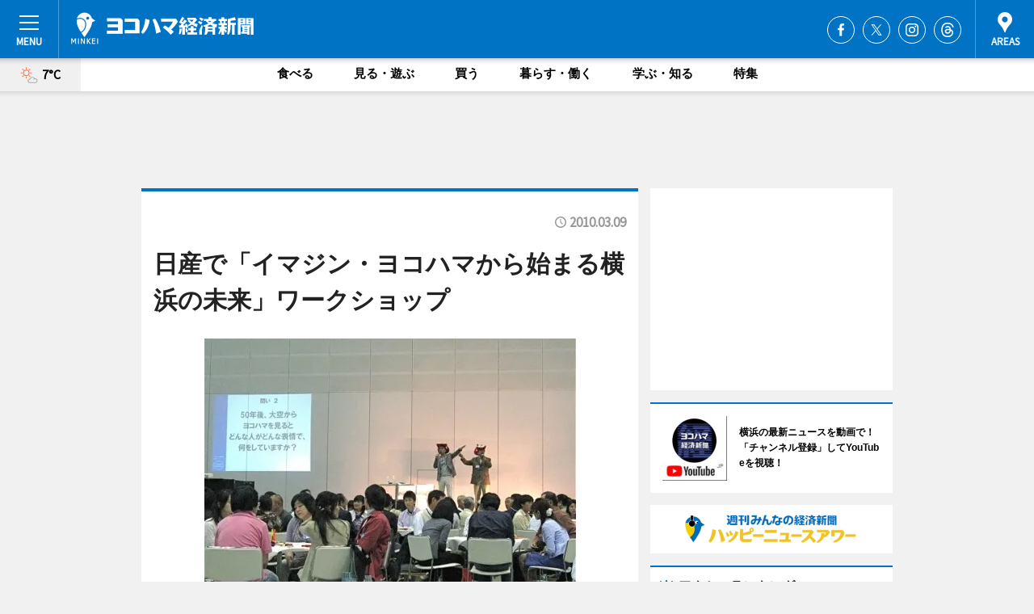

--- FILE ---
content_type: text/html; charset=utf-8
request_url: https://www.google.com/recaptcha/api2/aframe
body_size: 265
content:
<!DOCTYPE HTML><html><head><meta http-equiv="content-type" content="text/html; charset=UTF-8"></head><body><script nonce="8uTb3g-wpoAo2jAeO9BmvA">/** Anti-fraud and anti-abuse applications only. See google.com/recaptcha */ try{var clients={'sodar':'https://pagead2.googlesyndication.com/pagead/sodar?'};window.addEventListener("message",function(a){try{if(a.source===window.parent){var b=JSON.parse(a.data);var c=clients[b['id']];if(c){var d=document.createElement('img');d.src=c+b['params']+'&rc='+(localStorage.getItem("rc::a")?sessionStorage.getItem("rc::b"):"");window.document.body.appendChild(d);sessionStorage.setItem("rc::e",parseInt(sessionStorage.getItem("rc::e")||0)+1);localStorage.setItem("rc::h",'1769030066691');}}}catch(b){}});window.parent.postMessage("_grecaptcha_ready", "*");}catch(b){}</script></body></html>

--- FILE ---
content_type: application/javascript; charset=utf-8
request_url: https://fundingchoicesmessages.google.com/f/AGSKWxWEN93tdAEx2G7jn2NWVZ5AfXzi95oUE3cfUyoH_sWUB_CJEHik_idxetTMM2mjK6diBR_wpg3ZcdEO5sylR0xupwshLvukBHtrASlvKeNtjmZys7Hy9zjOhv6WSyZcm6JqUv6_xhVWJWJK_ksEhvhJM8GvM_3FlOc6QZDh80MiiFHzwxIblEfAKm9Y/_/ad/spacer./prebid14.js=ad-rectangle-/ads-footer./admarvel.
body_size: -1291
content:
window['f13a3e2c-3185-4ad1-a217-a436358d2a46'] = true;